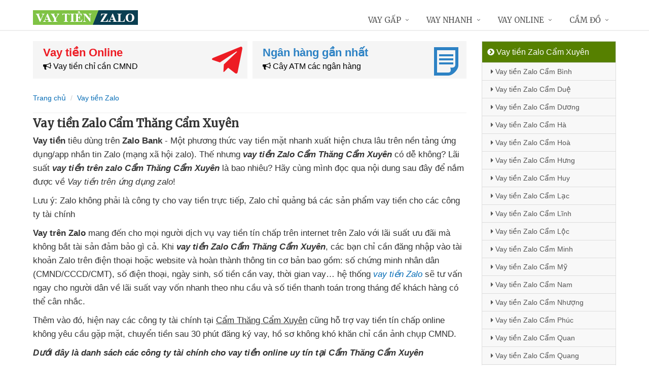

--- FILE ---
content_type: text/html; charset=UTF-8
request_url: https://vaytienzalo.com/vay-tien-zalo-cam-thang-cam-xuyen.html
body_size: 13334
content:
<!DOCTYPE html>
<html lang="vi"><head>
	<meta name="robots" content="index,follow" /> 
    <meta charset="utf-8">
	<title>Vay tiền Zalo Cẩm Thăng Cẩm Xuyên</title>
	<meta http-equiv="X-UA-Compatible" content="IE=edge"/>
	<!--<link rel="amphtml" href="https://vaytienzalo.com/vay-tien-zalo-cam-thang-cam-xuyen.html/amp" />-->
	<link rel="canonical" href="https://vaytienzalo.com/vay-tien-zalo-cam-thang-cam-xuyen.html"/>
		<meta name="viewport" content="width=device-width, initial-scale=1.0">
	<meta http-equiv="x-dns-prefetch-control" content="on">	
	 <link rel="preconnect dns-prefetch" href="https://www.google-analytics.com" />
    <link rel="preconnect dns-prefetch" href="https://www.googletagmanager.com"/>
    <link rel="preconnect dns-prefetch" href="https://ajax.googleapis.com"/>
    <link rel="preconnect dns-prefetch" href="https://cdnjs.cloudflare.com"/>
    <link rel="preconnect dns-prefetch" href="https://images.dmca.com"/>
    <link rel="preconnect dns-prefetch" href="https://fonts.googleapis.com"/>

		
		
	<meta name="apple-mobile-web-app-capable" content="yes"/>
	<meta name="apple-mobile-web-app-title" content="Vay tiền Zalo Bank"/>
	<meta content="Vay tiền Zalo Bank" property="og:site_name"/>
	<meta property="og:locale" content="vi_VN" />
	<meta property="og:type" content="article"/>
    <meta property="og:url" content="https://vaytienzalo.com/vay-tien-zalo-cam-thang-cam-xuyen.html"/>   
	<meta property="og:title" content="Vay tiền Zalo Cẩm Thăng Cẩm Xuyên" /> 
		<meta property="og:image" content="https://vaytienzalo.com/images/macdinh.jpg" />
		<meta content="vi-VN" itemprop="inLanguage"/>
	<meta name="twitter:card" content="summary">
	<meta name="twitter:url" content="https://vaytienzalo.com/vay-tien-zalo-cam-thang-cam-xuyen.html">
	<meta name="twitter:title" content="Vay tiền Zalo Cẩm Thăng Cẩm Xuyên">
		<meta name="twitter:image" content="https://vaytienzalo.com/images/macdinh.jpg" />
	<meta name="twitter:site" content="Vay tiền Zalo Cẩm Thăng Cẩm Xuyên">
	<meta name="twitter:creator" content="Vay tiền Zalo Cẩm Thăng Cẩm Xuyên">
	<meta name="theme-color" content="#fff">

	<link rel="shortcut icon" href="https://vaytienzalo.com/upload/hinhanh/logo261n.ico" type="image/x-icon">  

	<link rel="stylesheet" href="https://vaytienzalo.com/css/bootstrap.min.css" type="text/css">
    <link rel="stylesheet" href="https://vaytienzalo.com/css/styles.css" type="text/css">
    <link rel="stylesheet" href="https://vaytienzalo.com/css/header-defaults.css" type="text/css">
            <link rel="stylesheet" href="https://vaytienzalo.com/css/custom.css" type="text/css">
    <link rel="stylesheet" href="https://vaytienzalo.com/css/tvn-pc-min.css" type="text/css">
	<link rel="stylesheet" href="https://vaytienzalo.com/css/cssmois.css" type="text/css">
	<link rel="stylesheet" href="https://vaytienzalo.com/css/responsives.css" type="text/css">
	<script type="text/javascript" src="https://ajax.googleapis.com/ajax/libs/jquery/3.5.1/jquery.min.js"></script>
	<style>.news-v3 h2 a,.news-v3 h2 a:link,.news-v3 h2 a:visited {color:#444;} a { color: #076DB6;} .btn-u {background:#2c8d0e; width:100%;} span.label-u,span.badge-u,.list-group-item.active>.badge.badge-u { background: #444;} .page a:hover{background:#076DB6;} .page a.active{background:#008000;} .page a{border:1px solid #076DB6;color:#076DB6;} .footer a{color:#eee;} .jas-sale-pop {background:url("images/notify.svg") no-repeat #fff center left;} .jsale{padding-left:40px;} span.textview{display:none;} span.textviews{display:none;} span.textviewx{color:red;}</style>
	<style>
</style>



<script async src="https://www.googletagmanager.com/gtag/js?id=UA-156201590-1"></script>
<script>
  window.dataLayer = window.dataLayer || [];
  function gtag(){dataLayer.push(arguments);}
  gtag('js', new Date());

  gtag('config', 'UA-156201590-1');
</script>
<meta name='dmca-site-verification' content='bEpsRFV2VWRsYkV6TkNGTWcrSkpvQT090' /></head><body><div class="wrapper "><div class="container content antab">	<div class="row">	<div class="col-md-9">		<section class="slide-cam">
	<div class="row5">
						
 
<div class="col-md-6 col-sm-12 plr5">
	 <div class="btn-create">
		<a  title="Vay tiền Online" rel="nofollow" href="https://vaytienzalo.com/vay-tien-online.html" class="btn-create-hs">
			<span class="txt-head">Vay tiền Online</span>
			<span class="txt-des"><i class="fa fa-bullhorn" aria-hidden="true"></i> Vay tiền chỉ cần CMND</span>
			<i class="icon-sprite-hs icon-ths"></i>
		</a>
	</div>
</div>
 
<div class="col-md-6 col-sm-12 plr5">
	 <div class="btn-create btn-create-hsm">
		<a  title="Ngân hàng gần nhất" rel="nofollow" href="https://vaytienzalo.com/chi-nhanh-ngan-hang/" class="btn-create-hs">
			<span class="txt-head">Ngân hàng gần nhất</span>
			<span class="txt-des"><i class="fa fa-bullhorn" aria-hidden="true"></i> Cây ATM các ngân hàng</span>
			<i class="icon-sprite-hs icon-hsm"></i>
		</a>
	</div>
</div>
<div class="clearfix"></div>
</div>	
</section><div class="breadcrumbs no-padding">
	<div class="container  no-padding">
		<ul class="pull-left breadcrumb">
			<li><a title="Vay tiền Zalo Bank" href="https://vaytienzalo.com/"><span>Trang chủ</span></a></li>
			<li><a title="Vay tiền Zalo" href="https://vaytienzalo.com/vay-tien-zalo/"><span>Vay tiền Zalo</span></a></li>
		</ul>
	</div>
</div>
<div class="noidungchitiet">
<h1 class="title">Vay tiền Zalo Cẩm Thăng Cẩm Xuyên</h1>
<section>
<p class="tag"><i class="fa fa-tags"></i> <i>Phường/Xã vay nhiều:</i>
	<i><a title="Vay tiền Zalo Cẩm Bình Cẩm Xuyên" href="https://vaytienzalo.com/vay-tien-zalo-cam-binh-cam-xuyen.html">Cẩm Bình</a></i>, 
	<i><a title="Vay tiền Zalo Cẩm Duệ Cẩm Xuyên" href="https://vaytienzalo.com/vay-tien-zalo-cam-due-cam-xuyen.html">Cẩm Duệ</a></i>, 
	<i><a title="Vay tiền Zalo Cẩm Dương Cẩm Xuyên" href="https://vaytienzalo.com/vay-tien-zalo-cam-duong-cam-xuyen.html">Cẩm Dương</a></i>, 
	<i><a title="Vay tiền Zalo Cẩm Hà Cẩm Xuyên" href="https://vaytienzalo.com/vay-tien-zalo-cam-ha-cam-xuyen.html">Cẩm Hà</a></i>, 
	<i><a title="Vay tiền Zalo Cẩm Hoà Cẩm Xuyên" href="https://vaytienzalo.com/vay-tien-zalo-cam-hoa-cam-xuyen.html">Cẩm Hoà</a></i>, 
	<i><a title="Vay tiền Zalo Cẩm Hưng Cẩm Xuyên" href="https://vaytienzalo.com/vay-tien-zalo-cam-hung-cam-xuyen.html">Cẩm Hưng</a></i>, 
	<i><a title="Vay tiền Zalo Cẩm Huy Cẩm Xuyên" href="https://vaytienzalo.com/vay-tien-zalo-cam-huy-cam-xuyen.html">Cẩm Huy</a></i>, 
	<i><a title="Vay tiền Zalo Cẩm Lạc Cẩm Xuyên" href="https://vaytienzalo.com/vay-tien-zalo-cam-lac-cam-xuyen.html">Cẩm Lạc</a></i>, 
	<i><a title="Vay tiền Zalo Cẩm Lĩnh Cẩm Xuyên" href="https://vaytienzalo.com/vay-tien-zalo-cam-linh-cam-xuyen.html">Cẩm Lĩnh</a></i>, 
	<i><a title="Vay tiền Zalo Cẩm Lộc Cẩm Xuyên" href="https://vaytienzalo.com/vay-tien-zalo-cam-loc-cam-xuyen.html">Cẩm Lộc</a></i>, 
	<i><a title="Vay tiền Zalo Cẩm Minh Cẩm Xuyên" href="https://vaytienzalo.com/vay-tien-zalo-cam-minh-cam-xuyen.html">Cẩm Minh</a></i>, 
	<i><a title="Vay tiền Zalo Cẩm Mỹ Cẩm Xuyên" href="https://vaytienzalo.com/vay-tien-zalo-cam-my-cam-xuyen.html">Cẩm Mỹ</a></i>, 
	<i><a title="Vay tiền Zalo Cẩm Nam Cẩm Xuyên" href="https://vaytienzalo.com/vay-tien-zalo-cam-nam-cam-xuyen.html">Cẩm Nam</a></i>, 
	<i><a title="Vay tiền Zalo Cẩm Nhượng Cẩm Xuyên" href="https://vaytienzalo.com/vay-tien-zalo-cam-nhuong-cam-xuyen.html">Cẩm Nhượng</a></i>, 
	<i><a title="Vay tiền Zalo Cẩm Phúc Cẩm Xuyên" href="https://vaytienzalo.com/vay-tien-zalo-cam-phuc-cam-xuyen.html">Cẩm Phúc</a></i>, 
	<i><a title="Vay tiền Zalo Cẩm Quan Cẩm Xuyên" href="https://vaytienzalo.com/vay-tien-zalo-cam-quan-cam-xuyen.html">Cẩm Quan</a></i>, 
	<i><a title="Vay tiền Zalo Cẩm Quang Cẩm Xuyên" href="https://vaytienzalo.com/vay-tien-zalo-cam-quang-cam-xuyen.html">Cẩm Quang</a></i>, 
	<i><a title="Vay tiền Zalo Cẩm Sơn Cẩm Xuyên" href="https://vaytienzalo.com/vay-tien-zalo-cam-son-cam-xuyen.html">Cẩm Sơn</a></i>, 
	<i><a title="Vay tiền Zalo Cẩm thạch Cẩm Xuyên" href="https://vaytienzalo.com/vay-tien-zalo-cam-thach-cam-xuyen.html">Cẩm thạch</a></i>, 
	<i><a title="Vay tiền Zalo Cẩm Thăng Cẩm Xuyên" href="https://vaytienzalo.com/vay-tien-zalo-cam-thang-cam-xuyen.html">Cẩm Thăng</a></i>, 
	<i><a title="Vay tiền Zalo Cẩm Thành Cẩm Xuyên" href="https://vaytienzalo.com/vay-tien-zalo-cam-thanh-cam-xuyen.html">Cẩm Thành</a></i>, 
	<i><a title="Vay tiền Zalo Cẩm Thịnh Cẩm Xuyên" href="https://vaytienzalo.com/vay-tien-zalo-cam-thinh-cam-xuyen.html">Cẩm Thịnh</a></i>, 
	<i><a title="Vay tiền Zalo Cẩm Trung Cẩm Xuyên" href="https://vaytienzalo.com/vay-tien-zalo-cam-trung-cam-xuyen.html">Cẩm Trung</a></i>, 
	<i><a title="Vay tiền Zalo Cẩm Vịnh Cẩm Xuyên" href="https://vaytienzalo.com/vay-tien-zalo-cam-vinh-cam-xuyen.html">Cẩm Vịnh</a></i>, 
	<i><a title="Vay tiền Zalo Cẩm Yên Cẩm Xuyên" href="https://vaytienzalo.com/vay-tien-zalo-cam-yen-cam-xuyen.html">Cẩm Yên</a></i>, 
	<i><a title="Vay tiền Zalo Thiên Cầm Cẩm Xuyên" href="https://vaytienzalo.com/vay-tien-zalo-thien-cam-cam-xuyen.html">Thiên Cầm</a></i>, 
</p>


<article class="noidung">
<p><strong>Vay tiền</strong> tiêu dùng trên <strong>Zalo Bank</strong> - Một  phương thức vay tiền mặt nhanh xuất hiện chưa lâu trên nền tảng ứng dụng/app nhắn tin Zalo (mạng xã hội zalo).  Thế nhưng <em><strong>vay tiền Zalo Cẩm Thăng Cẩm Xuyên</strong></em> có dễ không? Lãi suất <em><strong>vay tiền trên zalo Cẩm Thăng Cẩm Xuyên </strong></em>là bao nhiêu? Hãy cùng mình  đọc qua  nội dung sau đây để  nắm được về <em>Vay tiền trên ứng dụng zalo</em>!</p>
<p>Lưu ý: Zalo không phải là công ty cho vay tiền trực tiếp, Zalo chỉ quảng bá các sản phẩm vay tiền cho các công ty tài chính</p>
<p><span><strong>Vay trên Zalo</strong> mang đến cho  mọi người dịch vụ vay tiền tín chấp  trên internet trên Zalo với lãi suất ưu đãi mà  không bắt tài sản đảm bảo gì cả. Khi <em><strong>vay tiền Zalo Cẩm Thăng Cẩm Xuyên</strong></em>, các bạn<span> chỉ cần đăng nhập vào tài khoản Zalo trên điện thoại hoặc website và  hoàn thành thông tin cơ bản bao gồm: số chứng minh nhân dân (CMND/CCCD/CMT), số điện thoại, ngày sinh, số tiền cần vay, thời gian vay… hệ thống <em><a title="Vay tiền Zalo" href="https://vaytienzalo.com/" target="_blank">vay tiền Zalo</a> </em>sẽ tư vấn ngay cho  người dân về lãi suất  vay vốn nhanh theo nhu cầu và số tiền thanh toán  trong tháng để khách hàng có thể cân nhắc.</span></span></p>
<p> Thêm vào đó, hiện nay các công ty tài chính tại <span style="text-decoration: underline;">Cẩm Thăng Cẩm Xuyên</span> cũng hỗ trợ vay tiền tín chấp online  không yêu cầu gặp mặt,  chuyển tiền sau 30 phút đăng ký vay,  hồ sơ  không khó khăn chỉ cần ảnh chụp CMND.</p>
<p><em><strong> Dưới đây là danh sách các công ty tài chính cho vay tiền online uy tín tại Cẩm Thăng Cẩm Xuyên</strong></em></p>
<p><p><em><span style="background-color: #ffff00; padding: 3px;">Đăng ký nhiều nơi để tỷ lệ xét duyệt cao</span><br /></em></p>
	<div class="drs">
		<div class="itrs">
		<div class="row">
			<div class="col-sm-2 col1"><a rel="nofollow noopener" class="dkts" title="Đăng ký Dong247" href="http://hitleap.novaclick.net/click.php?id=368&utm_content=%2Fvay-tien-zalo-cam-thang-cam-xuyen.html&nguon=vaytienzalo.com&mobi=0" target="_blank"><img class="img-responsive" src="https://vaytienzalo.com/images/dong247.png" alt="Dong247" /></a>
				<div class="ttac"><i class="fa fa-mail-forward"></i> <i>Dong247</i></div>
				<img src="https://vaytienzalo.com/images/5_stars.png" alt="Đánh giá vay tiền" />
			</div>
			<div class="col-sm-8 col2">
				<div class="hanmuc"><span><i class="fa fa-bullhorn"></i> 1 triệu -> 10 triệu</span></div>
				<div class="titlevay"><span><i class="fa fa-check"></i> Chỉ cần ảnh chụp CCCD</span></div>				<div><span><i class="fa fa-star"></i> <strong>Ưu điểm:</strong> Tự động tìm đơn vị vay phù hợp với nhu cầu</span></div>								<div><span><i class="fa fa-map-marker"></i> Hỗ trợ cho vay: Toàn quốc</span></div>			</div>
			<div class="col-sm-2 lnks"><a rel="nofollow noopener" class="dktss" title="Đăng ký Dong247" href="http://hitleap.novaclick.net/click.php?id=368&utm_content=%2Fvay-tien-zalo-cam-thang-cam-xuyen.html&nguon=vaytienzalo.com&mobi=0" target="_blank"><em class="fa fa-external-link"> </em> Đăng ký vay</a></div>
		</div>
	</div>
		<div class="itrs global">
		<div class="row">
			<div class="col-sm-2 col1"><a rel="nofollow noopener" class="dkts" title="Đăng ký VayVND" href="http://hitleap.novaclick.net/click.php?id=269&utm_content=%2Fvay-tien-zalo-cam-thang-cam-xuyen.html&nguon=vaytienzalo.com&mobi=0" target="_blank"><img class="img-responsive" src="https://vaytienzalo.com/images/vayvnd.png" alt="VayVND" /></a>
				<div class="ttac"><i class="fa fa-mail-forward"></i> <i>VayVND</i></div>
				<img src="https://vaytienzalo.com/images/45_stars.png" alt="Đánh giá vay tiền" />
			</div>
			<div class="col-sm-8 col2">
				<div class="hanmuc"><span><i class="fa fa-bullhorn"></i> 1 triệu -> 5 triệu</span></div>
				<div class="titlevay"><span><i class="fa fa-check"></i> Chỉ cần ảnh chụp CCCD</span></div>				<div><span><i class="fa fa-star"></i> <strong>Ưu điểm:</strong> Xét duyệt online, không cần gặp mặt</span></div>								<div><span><i class="fa fa-map-marker"></i> Hỗ trợ cho vay: Toàn quốc</span></div>			</div>
			<div class="col-sm-2 lnks"><a rel="nofollow noopener" class="dktss" title="Đăng ký VayVND" href="http://hitleap.novaclick.net/click.php?id=269&utm_content=%2Fvay-tien-zalo-cam-thang-cam-xuyen.html&nguon=vaytienzalo.com&mobi=0" target="_blank"><em class="fa fa-external-link"> </em> Đăng ký vay</a></div>
		</div>
	</div>
		</div>
	<p><em><strong>Điều kiện để vay tiền online bằng CMND/CCCD</strong></em></p>
	<p><img class="responsive" title="Điều kiện vay tiền bằng CMND" src="https://vaytienzalo.com/upload/hinhanh/huong-dan-vay-tien-cmnd.jpg" alt="Điều kiện vay tiền bằng CMND"  /></p></p>
<p><strong>Ưu điểm của vay tiền Zalo Cẩm Thăng Cẩm Xuyên</strong><br /> Cho đến giờ, khi vay tiền ứng dụng/app Zalo bank  khách vay sẽ được lựa chọn những gói vay vượt trội hơn rất nhiều so với các công ty tài chính áp dụng vay vốn tiêu dùng trên thị trường Cẩm Thăng Cẩm Xuyên như là FE Credit, Home credit, Shinhan Bank hay Mirae asset.  người vay sẽ được kết nối trực tiếp với ngân hàng uy tín chuyên cho vay tiền mặt tín chấp tại <em><span style="text-decoration: underline;">Cẩm Thăng Cẩm Xuyên</span></em> hiện nay. Có thể kể đến những ưu điểm vượt trội của vay tiền qua nền tảng mạng xã hội Zalo như sau:<br />+ khách hàng có thể vay mượn được  món tiền vay lên đến 500 triệu đồng trong thời gian tối đa đến 5 năm.<br />+  chức năng trả góp  trực tuyến linh hoạt, số tiền trả bao gồm gốc và lãi suất theo quy định từ ngân hàng và luôn thấp hơn các hình thức vay tiền nóng, tín dụng đen hay cầm đồ bên ngoài.<br />+  không phải thế chấp tài sản mà chỉ cần chứng minh được nguồn thu nhập ổn định hàng tháng là có thể vay được tiền ngay.</p>
<p><strong>Điều kiện vay tiền Zalo?</strong><br />Để vay được tiền Zalo Bank,  các bạn phải đảm bảo những điều kiện sau:<br />+  mọi người nằm trong độ tuổi từ 22 và không quá 60 nam và 55 nữ, vẫn đang làm việc ổn định.<br />+  người dân đang đi làm công ty, có lương chuyển khoản<br />+ Không có nợ chú ý hay nợ xấu ngân hàng hoặc không có giao dịch mua hàng trả góp điện máy ở các trung tâm lớn trên 10 ngày.</p>
<p><strong>Lãi suất vay tiền Zalo Cẩm Thăng Cẩm Xuyên?</strong><br /><span>Thực ra, cách tính lãi suất này được áp dụng trên dư nợ giảm dần. Và đó là cách tính chuẩn nhất các tổ chức tài chính áp dụng cho vay vốn không thế chấp đều thực hiện cả. <span> tổng tiền góp hàng tháng sẽ được giữa nguyên và trong đó thì tiền gốc hàng tháng sẽ được tăng dần đều và phần tiền lãi thì ngược lại. Lãi suất vay tiền ngân hàng Zalo thường rơi vào 8 - 10%/năm<br /></span></span>Tuy nhiên, để có thể vay được lãi suất tốt như Zalo bank thì bạn cần phải kiểm tra xem điều kiện mình có thực sự thoả không nhé. Cựu thể như sau:<br />+ Chức vụ là nhân viên văn phòng, các ngành nghề từ lao động phổ thông, tài xế hay nhân viên kỹ thuật làm trực tiếp trong nhà máy, vận hành không qua máy vi tính. Shinhan bank hay zalo bank đều từ chối cho vay tiền mặt.<br />+ Lương 5 triệu phải là chuyển khoản đã được khấu trừ bảo hiểm y tế. Không áp dụng lương thực lãnh bằng tiền mặt nha.<br />+ Quy trình thẩm định khá là kỹ. Có nghĩa bạn cũng phải hoàn tất hồ sơ và sẽ có nhân viên đến nhận, ký vào đơn cấp vay và tiến hành thẩm định hồ sơ.<br />Nhìn chung,  rất nhiều người đã có kinh nghiệm vay tiền mặt ở các ngân hàng và  hiểu được về  quy trình vay tiền thì hình thức Vay tiền Zalo <strong>Cẩm Thăng Cẩm Xuyên</strong> cũng chẳng có gì đáng ngạc nhiên cả.  Vậy nhưng, với những người mới tò mò thì thường dễ bị hiểu lầm là chỉ việc điền vài thông tin và đợi tiền về với lãi suất hấp dẫn. Các bạn nhớ kỹ nhé chỉ có vay tiền mặt  qua mạng từ các công ty tài chính mới duyệt nhanh sau 30 phút thôi, ngân hàng thường phải thẩm định từ 5 đến 7 ngày làm việc lận đó! Danh sách các công ty tài chính đã được mình tổng hợp ở phía trên nhé.</p><div class="clear"></div>
<div class="clear"></div>
<p><em>Bạn muốn vay tiền? - Vui lòng click xem <a title="Hướng dẫn Vay tiền" rel="nofollow" href="https://vaytienzalo.com/huong-dan-vay-tien.html">Hướng dẫn vay tiền</a></em></p></article>
<form method="post" action="" name="modacajoomForm1" id="modacajoomForm1">
<textarea maxlength="1000" required="required" aria-required="true" name="tieude" placeholder="Content..." id="txtEditor"></textarea>
<div class="clear"></div>
<input maxlength="15" class="large-4 margin-right-5" required="required" aria-required="true" name="phone" type="text" value="" size="30" aria-required="true" placeholder="Phone" oninput="this.value = this.value.replace(/[^0-9.]/g, '').replace(/(\..*)\./g, '$1');">
<input maxlength="50" class="large-4 margin-right-5" required="required" aria-required="true" id="author" name="hoten" type="text" value="" size="30" aria-required="true" placeholder="Name">
<input name="submit" type="submit" id="submit" class="submit" value="Submit">
<input type="hidden" value="2" name="hdnSubmit" id="hdnSubmit"/>
<input type="hidden" name="phanloai" id="phanloai" value="0" />
<input type="hidden" name="idxacdinh" id="idxacdinh" value="0" />
<input type="hidden" value="/vay-tien-zalo-cam-thang-cam-xuyen.html" name="congdungta" id="congdungta"/>
</form>
 
	<div class="infocomment">
		<div class="woocommerce-product-rating">
				<div>
		<div class="comment_ask">
		<i class="iconcom-user">N</i><strong><span>Ngọc Ngân</span></strong>
		<div class="infocom_ask">Tôi vừa đăng ký xong thì 15 phút sau nhận được tiền chuyển khoản luôn, quá tiện lợi </div>
		<div class="relate_infocom" data-cl="0"><span class="reply">Reply </span><b class="dot">●</b> <span class="numlike"> <i class="iconcom-like"></i> <span class="like"> Like</span> </span></div>
		</div>
		<div class="comment_reply"><i class="arrow_box"></i><div class="comment_ask"><div class="avt-qtv"><i class="iconcom-avactv"></i></div><strong>Nguyễn Trí Hiếu</strong><b class="qtv">Admin</b>
		<div class="infocom_ask">
		<div class="conticon">
		<div class="cmtcontent"><p>Thường thì các công ty giải ngân chuyển khoản siêu tốc ngay lập tức vào tài khoản ATM ngân hàng, chậm nhất là 24h nhưng vẫn có tiền ngay trong ngày</p></div>
		</div></div><div class="clr">
		</div></div>
		</div>
		</div>
				<div>
		<div class="comment_ask">
		<i class="iconcom-user">T</i><strong><span>Thanh Hải</span></strong>
		<div class="infocom_ask">Xét duyệt khoản vay khá nhanh, ngày Chủ Nhật mà vẫn được giải ngân </div>
		<div class="relate_infocom" data-cl="0"><span class="reply">Reply </span><b class="dot">●</b> <span class="numlike"> <i class="iconcom-like"></i> <span class="like"> Like</span> </span></div>
		</div>
		<div class="comment_reply"><i class="arrow_box"></i><div class="comment_ask"><div class="avt-qtv"><i class="iconcom-avactv"></i></div><strong>Nguyễn Trí Hiếu</strong><b class="qtv">Admin</b>
		<div class="infocom_ask">
		<div class="conticon">
		<div class="cmtcontent"><p>Đúng rồi, phần lớn đều là các trang web cho vay tiền duyệt vay tự động 24/7, vì vậy vay tiền không phân biệt ngày đêm, vay tiền thứ 7, vay tiền ngày chủ nhật, vay tiền ngày lễ... cũng được giải ngân nhé!</p></div>
		</div></div><div class="clr">
		</div></div>
		</div>
		</div>
				<div>
		<div class="comment_ask">
		<i class="iconcom-user">V</i><strong><span>Vương Trần</span></strong>
		<div class="infocom_ask">Tuyệt vời! Vay tiền online mà không cần giấy tờ, sẽ giới thiệu cho bạn bè </div>
		<div class="relate_infocom" data-cl="0"><span class="reply">Reply </span><b class="dot">●</b> <span class="numlike"> <i class="iconcom-like"></i> <span class="like"> Like</span> </span></div>
		</div>
		<div class="comment_reply"><i class="arrow_box"></i><div class="comment_ask"><div class="avt-qtv"><i class="iconcom-avactv"></i></div><strong>Nguyễn Trí Hiếu</strong><b class="qtv">Admin</b>
		<div class="infocom_ask">
		<div class="conticon">
		<div class="cmtcontent"><p>Cảm ơn bạn, đăng ký vay tiền không cần giấy tờ gốc hay giấy tờ photo, quá trình vay 100% online không cần gặp mặt là có tiền liền 24/24. Giờ đây chắc hẳn các bạn đã biết vay tiền ở đâu uy tín an toàn nhất rồi.</p></div>
		</div></div><div class="clr">
		</div></div>
		</div>
		</div>
				<div>
		<div class="comment_ask">
		<i class="iconcom-user">M</i><strong><span>Mỹ Duyên</span></strong>
		<div class="infocom_ask">Trang web tổng hợp nhiều công ty cho vay uy tín, ngồi tại nhà đăng ký qua mạng là vay được, tôi rất hài lòng </div>
		<div class="relate_infocom" data-cl="0"><span class="reply">Reply </span><b class="dot">●</b> <span class="numlike"> <i class="iconcom-like"></i> <span class="like"> Like</span> </span></div>
		</div>
		<div class="comment_reply"><i class="arrow_box"></i><div class="comment_ask"><div class="avt-qtv"><i class="iconcom-avactv"></i></div><strong>Nguyễn Trí Hiếu</strong><b class="qtv">Admin</b>
		<div class="infocom_ask">
		<div class="conticon">
		<div class="cmtcontent"><p>Cảm ơn bạn đã chia sẻ, chúng tôi luôn cập nhật những công ty cho vay tốt nhất với lãi suất thấp hoặc không mất lãi suất để giúp mọi người vay tiền dễ dàng và vay tiền an toàn.</p></div>
		</div></div><div class="clr">
		</div></div>
		</div>
		</div>
				<div>
		<div class="comment_ask">
		<i class="iconcom-user">P</i><strong><span>Phương Linh</span></strong>
		<div class="infocom_ask">Mình đăng ký vay nhiều công ty cùng 1 lúc mà vẫn được giải ngân hết, rất thích! </div>
		<div class="relate_infocom" data-cl="0"><span class="reply">Reply </span><b class="dot">●</b> <span class="numlike"> <i class="iconcom-like"></i> <span class="like"> Like</span> </span></div>
		</div>
		<div class="comment_reply"><i class="arrow_box"></i><div class="comment_ask"><div class="avt-qtv"><i class="iconcom-avactv"></i></div><strong>Nguyễn Trí Hiếu</strong><b class="qtv">Admin</b>
		<div class="infocom_ask">
		<div class="conticon">
		<div class="cmtcontent"><p>Chính xác, nếu cần vay gấp số tiền lớn thì nên đăng ký vay nhiều công ty cùng lúc vẫn được giải ngân, các công ty tài chính hoạt động độc lập vì vậy có thể đăng ký vay nhiều nơi.</p></div>
		</div></div><div class="clr">
		</div></div>
		</div>
		</div>
				<div>
		<div class="comment_ask">
		<i class="iconcom-user">B</i><strong><span>Bảo Anh</span></strong>
		<div class="infocom_ask">Tôi bị nợ xấu CIC ngân hàng và thật bất ngờ là khi vay online vẫn được giải ngân, cảm ơn. </div>
		<div class="relate_infocom" data-cl="0"><span class="reply">Reply </span><b class="dot">●</b> <span class="numlike"> <i class="iconcom-like"></i> <span class="like"> Like</span> </span></div>
		</div>
		<div class="comment_reply"><i class="arrow_box"></i><div class="comment_ask"><div class="avt-qtv"><i class="iconcom-avactv"></i></div><strong>Nguyễn Trí Hiếu</strong><b class="qtv">Admin</b>
		<div class="infocom_ask">
		<div class="conticon">
		<div class="cmtcontent"><p>Đúng rồi, vì số tiền vay online không được nhiều nên ngay cả khi có nợ xấu vẫn vay được tiền. Vay tiền online không cần thế chấp bất kỳ giấy tờ nào cả.</p></div>
		</div></div><div class="clr">
		</div></div>
		</div>
		</div>
				<div>
		<div class="comment_ask">
		<i class="iconcom-user">H</i><strong><span>Huệ Phan</span></strong>
		<div class="infocom_ask">Vay tiền tư nhân tín chấp ở ngoài lãi suất khá cao, từ khi biết hình thức vay lãi suất 0 này tôi rất yên tâm. </div>
		<div class="relate_infocom" data-cl="0"><span class="reply">Reply </span><b class="dot">●</b> <span class="numlike"> <i class="iconcom-like"></i> <span class="like"> Like</span> </span></div>
		</div>
		<div class="comment_reply"><i class="arrow_box"></i><div class="comment_ask"><div class="avt-qtv"><i class="iconcom-avactv"></i></div><strong>Nguyễn Trí Hiếu</strong><b class="qtv">Admin</b>
		<div class="infocom_ask">
		<div class="conticon">
		<div class="cmtcontent"><p>Chuẩn, không nên vay nóng cá nhân ở ngoài vì lãi suất cao. Mô hình vay tiền ngang hàng p2p lãi suất thấp qua mạng đang có rất nhiều ưu điểm và được nhiều người tin tưởng hơn.</p></div>
		</div></div><div class="clr">
		</div></div>
		</div>
		</div>
				<div>
		<div class="comment_ask">
		<i class="iconcom-user">T</i><strong><span>Trọng Linh</span></strong>
		<div class="infocom_ask">Các app vay tiền thường hay bị gán mác lừa đảo nhưng từ khi biết hình thức vay tiền CMND này tôi thường xuyên vay hơn </div>
		<div class="relate_infocom" data-cl="0"><span class="reply">Reply </span><b class="dot">●</b> <span class="numlike"> <i class="iconcom-like"></i> <span class="like"> Like</span> </span></div>
		</div>
		<div class="comment_reply"><i class="arrow_box"></i><div class="comment_ask"><div class="avt-qtv"><i class="iconcom-avactv"></i></div><strong>Nguyễn Trí Hiếu</strong><b class="qtv">Admin</b>
		<div class="infocom_ask">
		<div class="conticon">
		<div class="cmtcontent"><p>Dạ, cần hạn chế tải app vay tiền trên điện thoại vì dễ bị lộ thông tin cá nhân. Đăng ký vay tiền online qua trình duyệt website là an toàn nhất nhé, danh sách địa chỉ các link vay tiền uy tín được chúng tôi liệt kê trong bài rồi.</p></div>
		</div></div><div class="clr">
		</div></div>
		</div>
		</div>
				<div>
		<div class="comment_ask">
		<i class="iconcom-user">K</i><strong><span>Kim Liên</span></strong>
		<div class="infocom_ask">Quá hay, tuy số tiền vay được không nhiều nhưng rất tiện lợi, lại được miễn phí lãi suất lần đầu </div>
		<div class="relate_infocom" data-cl="0"><span class="reply">Reply </span><b class="dot">●</b> <span class="numlike"> <i class="iconcom-like"></i> <span class="like"> Like</span> </span></div>
		</div>
		<div class="comment_reply"><i class="arrow_box"></i><div class="comment_ask"><div class="avt-qtv"><i class="iconcom-avactv"></i></div><strong>Nguyễn Trí Hiếu</strong><b class="qtv">Admin</b>
		<div class="infocom_ask">
		<div class="conticon">
		<div class="cmtcontent"><p>Hi, nếu bạn muốn vay số tiền lớn thì có thể đăng ký tại nhiều công ty tài chính cùng lúc vẫn đảm bảo được vay tiền miễn phí lãi suất nhé.</p></div>
		</div></div><div class="clr">
		</div></div>
		</div>
		</div>
				<div>
		<div class="comment_ask">
		<i class="iconcom-user">Q</i><strong><span>Quốc Thái</span></strong>
		<div class="infocom_ask">Trước đây tôi thường vay trả góp ngày cá nhân lãi suất cao và phải thế chấp giấy tờ photo, từ khi biết cách vay online tiện lợi này đã giúp tôi rất nhiều. </div>
		<div class="relate_infocom" data-cl="0"><span class="reply">Reply </span><b class="dot">●</b> <span class="numlike"> <i class="iconcom-like"></i> <span class="like"> Like</span> </span></div>
		</div>
		<div class="comment_reply"><i class="arrow_box"></i><div class="comment_ask"><div class="avt-qtv"><i class="iconcom-avactv"></i></div><strong>Nguyễn Trí Hiếu</strong><b class="qtv">Admin</b>
		<div class="infocom_ask">
		<div class="conticon">
		<div class="cmtcontent"><p>Cảm ơn chia sẻ của bạn, hiện nay vay online dễ dàng hơn nhiều so với ngày xưa rồi. vay lãi suất 0% lần đầu, nếu thấy hay thì giới thiệu cho bạn bè biết nhé!</p></div>
		</div></div><div class="clr">
		</div></div>
		</div>
		</div>
				</div>
	</div>
	</div>
</section>

<div class="tag">
Tag:
</div>
<script type="application/ld+json">
            {
            "@context": "http://schema.org",
            "@type": "BreadcrumbList",
            "itemListElement": [
                {
                    "@type": "ListItem",
                    "position": 1,
                    "item": {
                    "@id": "https://vaytienzalo.com/",
                    "name": "Vay tiền Zalo Bank"
                }},
                {
                    "@type": "ListItem",
                    "position": 2,
                    "item": {
                    "@id": "https://vaytienzalo.com/vay-tien-zalo/",
                    "name": "Vay tiền Zalo"
                }}
        
            ]}
</script>	</div>		<div class="col-md-3 menu-left">

	<ul class="list-group sidebar-nav-v1">
		<li class="list-group-item active">
			<span><i class="fa fa-chevron-circle-right" aria-hidden="true"></i> Vay tiền Zalo Cẩm Xuyên</span>
			<ul class="collapse in">
							<li>
					<a title="Vay tiền Zalo Cẩm Bình Cẩm Xuyên" href="https://vaytienzalo.com/vay-tien-zalo-cam-binh-cam-xuyen.html"><i class="fa fa-caret-right" aria-hidden="true"></i> Vay tiền Zalo Cẩm Bình</a>
				</li>
							<li>
					<a title="Vay tiền Zalo Cẩm Duệ Cẩm Xuyên" href="https://vaytienzalo.com/vay-tien-zalo-cam-due-cam-xuyen.html"><i class="fa fa-caret-right" aria-hidden="true"></i> Vay tiền Zalo Cẩm Duệ</a>
				</li>
							<li>
					<a title="Vay tiền Zalo Cẩm Dương Cẩm Xuyên" href="https://vaytienzalo.com/vay-tien-zalo-cam-duong-cam-xuyen.html"><i class="fa fa-caret-right" aria-hidden="true"></i> Vay tiền Zalo Cẩm Dương</a>
				</li>
							<li>
					<a title="Vay tiền Zalo Cẩm Hà Cẩm Xuyên" href="https://vaytienzalo.com/vay-tien-zalo-cam-ha-cam-xuyen.html"><i class="fa fa-caret-right" aria-hidden="true"></i> Vay tiền Zalo Cẩm Hà</a>
				</li>
							<li>
					<a title="Vay tiền Zalo Cẩm Hoà Cẩm Xuyên" href="https://vaytienzalo.com/vay-tien-zalo-cam-hoa-cam-xuyen.html"><i class="fa fa-caret-right" aria-hidden="true"></i> Vay tiền Zalo Cẩm Hoà</a>
				</li>
							<li>
					<a title="Vay tiền Zalo Cẩm Hưng Cẩm Xuyên" href="https://vaytienzalo.com/vay-tien-zalo-cam-hung-cam-xuyen.html"><i class="fa fa-caret-right" aria-hidden="true"></i> Vay tiền Zalo Cẩm Hưng</a>
				</li>
							<li>
					<a title="Vay tiền Zalo Cẩm Huy Cẩm Xuyên" href="https://vaytienzalo.com/vay-tien-zalo-cam-huy-cam-xuyen.html"><i class="fa fa-caret-right" aria-hidden="true"></i> Vay tiền Zalo Cẩm Huy</a>
				</li>
							<li>
					<a title="Vay tiền Zalo Cẩm Lạc Cẩm Xuyên" href="https://vaytienzalo.com/vay-tien-zalo-cam-lac-cam-xuyen.html"><i class="fa fa-caret-right" aria-hidden="true"></i> Vay tiền Zalo Cẩm Lạc</a>
				</li>
							<li>
					<a title="Vay tiền Zalo Cẩm Lĩnh Cẩm Xuyên" href="https://vaytienzalo.com/vay-tien-zalo-cam-linh-cam-xuyen.html"><i class="fa fa-caret-right" aria-hidden="true"></i> Vay tiền Zalo Cẩm Lĩnh</a>
				</li>
							<li>
					<a title="Vay tiền Zalo Cẩm Lộc Cẩm Xuyên" href="https://vaytienzalo.com/vay-tien-zalo-cam-loc-cam-xuyen.html"><i class="fa fa-caret-right" aria-hidden="true"></i> Vay tiền Zalo Cẩm Lộc</a>
				</li>
							<li>
					<a title="Vay tiền Zalo Cẩm Minh Cẩm Xuyên" href="https://vaytienzalo.com/vay-tien-zalo-cam-minh-cam-xuyen.html"><i class="fa fa-caret-right" aria-hidden="true"></i> Vay tiền Zalo Cẩm Minh</a>
				</li>
							<li>
					<a title="Vay tiền Zalo Cẩm Mỹ Cẩm Xuyên" href="https://vaytienzalo.com/vay-tien-zalo-cam-my-cam-xuyen.html"><i class="fa fa-caret-right" aria-hidden="true"></i> Vay tiền Zalo Cẩm Mỹ</a>
				</li>
							<li>
					<a title="Vay tiền Zalo Cẩm Nam Cẩm Xuyên" href="https://vaytienzalo.com/vay-tien-zalo-cam-nam-cam-xuyen.html"><i class="fa fa-caret-right" aria-hidden="true"></i> Vay tiền Zalo Cẩm Nam</a>
				</li>
							<li>
					<a title="Vay tiền Zalo Cẩm Nhượng Cẩm Xuyên" href="https://vaytienzalo.com/vay-tien-zalo-cam-nhuong-cam-xuyen.html"><i class="fa fa-caret-right" aria-hidden="true"></i> Vay tiền Zalo Cẩm Nhượng</a>
				</li>
							<li>
					<a title="Vay tiền Zalo Cẩm Phúc Cẩm Xuyên" href="https://vaytienzalo.com/vay-tien-zalo-cam-phuc-cam-xuyen.html"><i class="fa fa-caret-right" aria-hidden="true"></i> Vay tiền Zalo Cẩm Phúc</a>
				</li>
							<li>
					<a title="Vay tiền Zalo Cẩm Quan Cẩm Xuyên" href="https://vaytienzalo.com/vay-tien-zalo-cam-quan-cam-xuyen.html"><i class="fa fa-caret-right" aria-hidden="true"></i> Vay tiền Zalo Cẩm Quan</a>
				</li>
							<li>
					<a title="Vay tiền Zalo Cẩm Quang Cẩm Xuyên" href="https://vaytienzalo.com/vay-tien-zalo-cam-quang-cam-xuyen.html"><i class="fa fa-caret-right" aria-hidden="true"></i> Vay tiền Zalo Cẩm Quang</a>
				</li>
							<li>
					<a title="Vay tiền Zalo Cẩm Sơn Cẩm Xuyên" href="https://vaytienzalo.com/vay-tien-zalo-cam-son-cam-xuyen.html"><i class="fa fa-caret-right" aria-hidden="true"></i> Vay tiền Zalo Cẩm Sơn</a>
				</li>
							<li>
					<a title="Vay tiền Zalo Cẩm thạch Cẩm Xuyên" href="https://vaytienzalo.com/vay-tien-zalo-cam-thach-cam-xuyen.html"><i class="fa fa-caret-right" aria-hidden="true"></i> Vay tiền Zalo Cẩm thạch</a>
				</li>
							<li class="active">
					<a title="Vay tiền Zalo Cẩm Thăng Cẩm Xuyên" href="https://vaytienzalo.com/vay-tien-zalo-cam-thang-cam-xuyen.html"><i class="fa fa-caret-right" aria-hidden="true"></i> Vay tiền Zalo Cẩm Thăng</a>
				</li>
							<li>
					<a title="Vay tiền Zalo Cẩm Thành Cẩm Xuyên" href="https://vaytienzalo.com/vay-tien-zalo-cam-thanh-cam-xuyen.html"><i class="fa fa-caret-right" aria-hidden="true"></i> Vay tiền Zalo Cẩm Thành</a>
				</li>
							<li>
					<a title="Vay tiền Zalo Cẩm Thịnh Cẩm Xuyên" href="https://vaytienzalo.com/vay-tien-zalo-cam-thinh-cam-xuyen.html"><i class="fa fa-caret-right" aria-hidden="true"></i> Vay tiền Zalo Cẩm Thịnh</a>
				</li>
							<li>
					<a title="Vay tiền Zalo Cẩm Trung Cẩm Xuyên" href="https://vaytienzalo.com/vay-tien-zalo-cam-trung-cam-xuyen.html"><i class="fa fa-caret-right" aria-hidden="true"></i> Vay tiền Zalo Cẩm Trung</a>
				</li>
							<li>
					<a title="Vay tiền Zalo Cẩm Vịnh Cẩm Xuyên" href="https://vaytienzalo.com/vay-tien-zalo-cam-vinh-cam-xuyen.html"><i class="fa fa-caret-right" aria-hidden="true"></i> Vay tiền Zalo Cẩm Vịnh</a>
				</li>
							<li>
					<a title="Vay tiền Zalo Cẩm Yên Cẩm Xuyên" href="https://vaytienzalo.com/vay-tien-zalo-cam-yen-cam-xuyen.html"><i class="fa fa-caret-right" aria-hidden="true"></i> Vay tiền Zalo Cẩm Yên</a>
				</li>
							<li>
					<a title="Vay tiền Zalo Thiên Cầm Cẩm Xuyên" href="https://vaytienzalo.com/vay-tien-zalo-thien-cam-cam-xuyen.html"><i class="fa fa-caret-right" aria-hidden="true"></i> Vay tiền Zalo Thiên Cầm</a>
				</li>
						</ul>
		</li>
	</ul>




			
</div>
	</div></div><div class="header">
            <div class="container">
						                <a title="Vay tiền Zalo Bank" class="logo" href="https://vaytienzalo.com/">
                    <img  src="https://vaytienzalo.com/upload/hinhanh/logo931e.png" alt="Vay tiền Zalo Bank" />
                </a>
			                <button type="button" class="navbar-toggle" data-toggle="collapse" data-target=".navbar-responsive-collapse">
                    <span class="sr-only">Menu</span>
                    <span class="fa fa-bars"></span>
                </button>
            </div>
			            <div class="collapse navbar-collapse mega-menu navbar-responsive-collapse">
                <div class="container">
                    <ul class="nav navbar-nav">
                        <li class="hidden active"><a accesskey="h" title="Vay tiền Zalo Bank" href="https://vaytienzalo.com/">Trang chủ</a></li>
												
												<li class="dropdown mega-menu-fullwidth">
							<a rel="nofollow" title="Vay tiền gấp" href="vay-tien-gap.html"  >Vay gấp</a>													</li>
												<li class="dropdown mega-menu-fullwidth">
							<a rel="nofollow" title="Vay tiền nhanh" href="vay-tien-nhanh.html"  >Vay nhanh</a>													</li>
												<li class="dropdown mega-menu-fullwidth">
							<a rel="nofollow" title="Vay tiền Online" href="vay-tien-online.html"  >Vay online</a>													</li>
												<li class="dropdown mega-menu-fullwidth">
							<a rel="nofollow" title="Dịch vụ cầm đồ" href="dich-vu-cam-do.html"  >Cầm đồ</a>													</li>
									
						<!--<li class="last dropdown mega-menu-fullwidth">
                            <a accesskey="t" rel="nofollow" title="Tra cứu khoản vay khoản nợ" href="https://vaytienzalo.com/kiem-tra-khoan-vay.html" data-toggle="dropdown" class="dropdown-toggle" >Tra cứu</a>
                            <ul class="dropdown-menu">
                                <li>
                                    <div class="mega-menu-content disable-icons">
                                        <div class="container">
                                            <div class="row equal-height">
											<div class="col-md-3 equal-height-in no-padding-left">
													<ul class="list-unstyled equal-height-list">
														<li class="live1"><a href="https://vaytienzalo.com/kiem-tra-khoan-vay.html" title="Kiểm tra khoản nợ - khoản vay tiêu dùng">Kiểm tra khoản vay</a></li>
														<li class="live3"><a target="_blank" title="Bảng mã màu Online" href="https://vaytienzalo.com/tien-ich-bang-ma-mau.aspx">Bảng mã màu</a></li>
														<li class="live16"><a title="Lãi suất ngân hàng" href="https://vaytienzalo.com/lai-suat.html">Lãi suất ngân hàng</a></li>
														<li class="live17"><a href="https://vaytienzalo.com/find-uid/" title="Find UID Facebook">Find UID Facebook</a></li>
															<li class="live9"><a href="https://vaytienzalo.com/kiem-tra-khoan-vay-fe-credit.html" title="Kiểm tra khoản vay Fe Credit">Tra cứu Fe Credit</a></li>
															<li class="live10"><a href="https://vaytienzalo.com/kiem-tra-khoan-vay-hd-saison.html" title="Kiểm tra khoản vay HD SAISON">Tra cứu HD SAISON</a></li>
															<li class="live16"><a href="https://vaytienzalo.com/tinh-lai-vay/" title="Tính lãi suất vay ngân hàng mua nhà online">Tính lãi suất vay</a></li>
														<li class="live7"><a target="_blank" href="https://vaytienzalo.com/tien-ich-photoshop.aspx" title="Photoshop Online trực tuyến">Photoshop Online</a></li>
													</ul>
											</div>
											<div class="col-md-3 equal-height-in no-padding-left">
													<ul class="list-unstyled equal-height-list">
														<li class="live18"><a title="Mã Giảm Giá Lazada" rel="nofollow" href="https://vaytienzalo.com/ma-giam-gia/">Mã Giảm Giá Lazada</a></li>
														<li class="live19"><a title="Mã Giảm Giá Tiki" rel="nofollow" href="https://vaytienzalo.com/voucher-tiki/">Mã Giảm Giá Tiki</a></li>
														<li class="live20"><a title="Mã Giảm Giá Now" rel="nofollow" href="https://vaytienzalo.com/voucher-now/">Mã Giảm Giá Now</a></li>
														<li class="live21"><a title="Mã Giảm Giá Grab" rel="nofollow" href="https://vaytienzalo.com/voucher-grab/">Mã Giảm Giá Grab</a></li>
														<li class="live22"><a title="Mã Giảm Giá Sendo" rel="nofollow" href="https://vaytienzalo.com/voucher-sendo/">Mã Giảm Giá Sendo</a></li>
														<li class="live23"><a title="Mã Giảm Giá NguyenKim" rel="nofollow" href="https://vaytienzalo.com/voucher-nguyenkim/">Mã Giảm Giá NguyenKim</a></li>
														<li class="live24"><a title="Mã Giảm Giá Mytour" rel="nofollow" href="https://vaytienzalo.com/voucher-mytour/">Mã Giảm Giá Mytour</a></li>
														<li class="live6"><a href="https://vaytienzalo.com/cham-diem-tin-dung.html" title="Chấm điểm tín dụng">Chấm điểm tín dụng</a></li>
													</ul>
												</div>
														
													<div class="col-md-3 equal-height-in no-padding-left">
														<ul class="list-unstyled equal-height-list">
																														<li class="live1061"><a href="https://vaytienzalo.com/lai-suat-sacombank.html" title="Lãi suất ngân hàng Sacombank">Lãi suất Sacombank</a></li>
																															<li class="live1060"><a href="https://vaytienzalo.com/lai-suat-techcombank.html" title="Lãi suất ngân hàng Techcombank">Lãi suất Techcombank</a></li>
																															<li class="live1059"><a href="https://vaytienzalo.com/lai-suat-vietinbank.html" title="Lãi suất ngân hàng Vietinbank">Lãi suất Vietinbank</a></li>
																															<li class="live1058"><a href="https://vaytienzalo.com/lai-suat-agribank.html" title="Lãi suất ngân hàng Agribank">Lãi suất Agribank</a></li>
																															<li class="live1057"><a href="https://vaytienzalo.com/lai-suat-vietcombank.html" title="Lãi suất ngân hàng Vietcombank">Lãi suất Vietcombank</a></li>
																															<li class="live1056"><a href="https://vaytienzalo.com/lai-suat-vpbank.html" title="Lãi suất ngân hàng VPBank">Lãi suất VPBank</a></li>
																															<li class="live1055"><a href="https://vaytienzalo.com/lai-suat-bidv.html" title="Lãi suất ngân hàng BIDV">Lãi suất BIDV</a></li>
																															<li class="live1053"><a href="https://vaytienzalo.com/lai-suat-acb.html" title="Lãi suất ngân hàng ACB">Lãi suất ACB</a></li>
															</ul></div><div class="col-md-3 equal-height-in no-padding-left"><ul class="list-unstyled equal-height-list">																<li class="live1054"><a href="https://vaytienzalo.com/lai-suat-shb.html" title="Lãi suất ngân hàng SHB">Lãi suất SHB</a></li>
																															<li class="live1090"><a href="https://vaytienzalo.com/lai-suat-scb.html" title="Lãi suất ngân hàng SCB">Lãi suất SCB</a></li>
																															<li class="live1091"><a href="https://vaytienzalo.com/lai-suat-ngan-hang-bao-viet.html" title="Lãi suất ngân hàng Bảo Việt">Lãi suất Bảo Việt</a></li>
																															<li class="live1092"><a href="https://vaytienzalo.com/lai-suat-vietabank.html" title="Lãi suất ngân hàng VietABank">Lãi suất VietABank</a></li>
																															<li class="live1093"><a href="https://vaytienzalo.com/lai-suat-ncb.html" title="Lãi suất ngân hàng NCB">Lãi suất NCB</a></li>
																															<li class="live1094"><a href="https://vaytienzalo.com/lai-suat-ngan-hang-bac-a.html" title="Lãi suất ngân hàng Bac A Bank">Lãi suất Bac A Bank</a></li>
																															<li class="live1095"><a href="https://vaytienzalo.com/lai-suat-ngan-hang-nam-a.html" title="Lãi suất ngân hàng Nam A Bank">Lãi suất Nam Á</a></li>
																															<li class="live1096"><a href="https://vaytienzalo.com/lai-suat-abbank.html" title="Lãi suất ngân hàng ABBank">Lãi suất ABBank</a></li>
															</ul></div><div class="col-md-3 equal-height-in no-padding-left"><ul class="list-unstyled equal-height-list">																<li class="live1097"><a href="https://vaytienzalo.com/lai-suat-ngan-hang-kien-long.html" title="Lãi suất ngân hàng Kiên Long Bank">Lãi suất Kiên Long</a></li>
																															<li class="live1098"><a href="https://vaytienzalo.com/lai-suat-ngan-hang-dong-a.html" title="Lãi suất ngân hàng Đông Á">Lãi suất DongA</a></li>
																															<li class="live1099"><a href="https://vaytienzalo.com/lai-suat-ngan-hang-seabank.html" title="Lãi suất ngân hàng SeABank">Lãi suất SeABank</a></li>
																															<li class="live1100"><a href="https://vaytienzalo.com/lai-suat-vietbank.html" title="Lãi suất ngân hàng VietBank">Lãi suất VietBank</a></li>
																															<li class="live1101"><a href="https://vaytienzalo.com/lai-suat-ngan-hang-ban-viet.html" title="Lãi suất ngân hàng Bản Việt">Lãi suất Viet Capital</a></li>
																															<li class="live1102"><a href="https://vaytienzalo.com/lai-suat-pvcombank.html" title="Lãi suất ngân hàng PVcomBank">Lãi suất PVcomBank</a></li>
																															<li class="live1103"><a href="https://vaytienzalo.com/lai-suat-saigonbank.html" title="Lãi suất ngân hàng Saigonbank">Lãi suất Saigonbank</a></li>
																															<li class="live1104"><a href="https://vaytienzalo.com/lai-suat-eximbank.html" title="Lãi suất ngân hàng Eximbank">Lãi suất Eximbank</a></li>
																													</ul>
													</div>	
																							
                                            </div>
                                        </div>
                                    </div>
                                </li>
                            </ul>
                        </li>-->
				   </ul>
                </div>
		</div>
		</div><div class="col-md-12">
<div class="col-md-5 people_say_div no-padding-l tintuc">
<header class="block-title">
	<div class="title text-primary">
		<span class="text">Ý kiến khách hàng</span>
		<span class="line"></span>
		<span class="pull-right">
			<a rel="nofollow" id="people-say-pre" href="owl-demo-people-say"><i class="fa fa-caret-left">Pre</i></a>
			<a rel="nofollow" id="people-say-next" href="owl-demo-people-say" style="margin-right:5px;"><i class="fa fa-caret-right">Next</i></a>
		</span>
	</div>
</header>
<div class="people_say">
<div id="owl-demo-people-say" class="owl-carousel owl-theme">

<div class="item">
<div class="new-item">
<div class="no-padding-lr">
	<div class="people-say-content">
		<div class="people-img ykien1"></div>
		<div class="people-right">
			<p><b>Trang Nguyễn</b></p>
		</div>
		<p class="people-description">
			<span class="quoteopen"> </span>Các trang web cho vay tiền online sử dụng thân thiện, dễ hiểu.Tôi rất thích bởi vì thời gian giải ngân nhanh chóng tất cả đều thực hiện Online. Ngoài ra lãi suất rất tốt <span class="quoteclose"> </span>
		</p>												
	</div>
</div>
</div>
<div class="new-item">
<div class="no-padding-lr">
	<div class="people-say-content">
		<div class="people-img ykien2"></div>
		<div class="people-right">
			<p><b>Trần Nhật Nam - Tài xế</b></p>
		</div>
		<p class="people-description">
			<span class="quoteopen"> </span>Nhiều lần mua sắm không mang tiền mặt mình đều vay tiền nóng tại đây. Tiền vào thẻ ngay là mình lại tiếp tục mua sắm. Chỉ cần điện thoại có Internet là dùng được <span class="quoteclose"> </span>
		</p>												
	</div>
</div>
</div>
</div><div class="new-item"><div class="new-item">
<div class="no-padding-lr">
	<div class="people-say-content">
		<div class="people-img ykien3"></div>
		<div class="people-right">
			<p><b>Đoàn Hữu Cảnh</b></p>
		</div>
		<p class="people-description">
			<span class="quoteopen"> </span>Mình cần tiền gấp nên định cầm cố chiếc xe wave nhưng thật may đã có gói vay tiền bằng CMND online không cần gặp mặt nên rất tiện lợi, sẽ giới thiệu cho bạn bè biết <span class="quoteclose"> </span>
		</p>												
	</div>
</div>
</div>
<div class="new-item">
<div class="no-padding-lr">
	<div class="people-say-content">
		<div class="people-img ykien4"></div>
		<div class="people-right">
			<p><b>Cấn Văn Lực - Tạp hóa</b></p>
		</div>
		<p class="people-description">
			<span class="quoteopen"> </span>Tôi kinh doanh buôn bán nhỏ lẻ nhiều lúc cần vốn nhập hàng, nhờ biết đến website qua bạn bè giới thiệu tôi đã giải quyết được công việc của mình nhanh chóng <span class="quoteclose"> </span>
		</p>												
	</div>
</div>
</div>
</div><div class="new-item"><div class="new-item">
<div class="no-padding-lr">
	<div class="people-say-content">
		<div class="people-img ykien5"></div>
		<div class="people-right">
			<p><b>Mai Lan - Sinh viên</b></p>
		</div>
		<p class="people-description">
			<span class="quoteopen"> </span>Tôi biết đến thông qua quảng cáo trên facebook. Tôi là sinh viên nên cần đóng tiền nhà, sinh nhật bạn bè, mà đọc thấy thủ tục nhanh gọn nên tôi quyết định vay <span class="quoteclose"> </span>
		</p>												
	</div>
</div>
</div>
<div class="new-item">
<div class="no-padding-lr">
	<div class="people-say-content">
		<div class="people-img ykien6"></div>
		<div class="people-right">
			<p><b>Lâm Minh Chánh</b></p>
		</div>
		<p class="people-description">
			<span class="quoteopen"> </span>Mất 2 tuần các ngân hàng không ai cho vay. Trong khi cần có 2 triệu để giải quyết việc riêng, trong 1-2 ngày tôi trả được thôi. Cảm ơn đã giúp tôi kịp thời và nhanh chóng <span class="quoteclose"> </span>
		</p>												
	</div>
</div>
</div>
</div>

</div>
</div>
</div>

<div class="col-md-7 no-padding-l tintuc">
<header class="block-title">
<div class="title text-primary"><span class="text">Có thể bạn quan tâm?</span><span class="line"></span></div>
</header>
		
				<div class="second_div col-md-6 item no-padding-lr footer50">
					<div class="new-item">
						<div class="col-xs-4 col-md-4 home-blog-content-left">
							<div onclick="location.href='https://vaytienzalo.com/danh-sach-nhom-zalo.html';" class="new-img" style="background-image: url(https://vaytienzalo.com/upload/hinhanh/thumb/danh-sach-nhom-zalo7700.jpg);min-height: 68px;background-size: 100%;"></div>
						</div>
						<div class="col-xs-8 col-sm-8 no-padding-l no-padding-r home-blog-content-right">
							<div class="home-blog-content-right-div">
								<span class="new-name"><a href="https://vaytienzalo.com/danh-sach-nhom-zalo.html" title="Danh sách 1000+ nhóm Zalo công khai chất lượng">Danh sách 1000+ nhóm Zalo công khai chất lượng</a></span>
								<p class="new-info"><span><i class="fa fa-calendar"></i> 28/09 - <i class="fa fa-comments-o" aria-hidden="true"></i> 10</span></p>
							</div>
						</div>

					</div>
				</div>
	
				<div class="second_div col-md-6 item no-padding-lr footer50">
					<div class="new-item">
						<div class="col-xs-4 col-md-4 home-blog-content-left">
							<div onclick="location.href='https://vaytienzalo.com/vay-2-trieu-online.html';" class="new-img" style="background-image: url(https://vaytienzalo.com/upload/hinhanh/thumb/vay-2-trieu-online870h.jpg);min-height: 68px;background-size: 100%;"></div>
						</div>
						<div class="col-xs-8 col-sm-8 no-padding-l no-padding-r home-blog-content-right">
							<div class="home-blog-content-right-div">
								<span class="new-name"><a href="https://vaytienzalo.com/vay-2-trieu-online.html" title="Vay 2 triệu online không cần gặp mặt">Vay 2 triệu online không cần gặp mặt</a></span>
								<p class="new-info"><span><i class="fa fa-calendar"></i> 26/09 - <i class="fa fa-comments-o" aria-hidden="true"></i> 70</span></p>
							</div>
						</div>

					</div>
				</div>
<div class="clearfix"></div>	
				<div class="second_div col-md-6 item no-padding-lr footer50">
					<div class="new-item">
						<div class="col-xs-4 col-md-4 home-blog-content-left">
							<div onclick="location.href='https://vaytienzalo.com/vay-tien-khong-lai-suat.html';" class="new-img" style="background-image: url(https://vaytienzalo.com/upload/hinhanh/thumb/vay-tien-khong-lai-suat3927.jpg);min-height: 68px;background-size: 100%;"></div>
						</div>
						<div class="col-xs-8 col-sm-8 no-padding-l no-padding-r home-blog-content-right">
							<div class="home-blog-content-right-div">
								<span class="new-name"><a href="https://vaytienzalo.com/vay-tien-khong-lai-suat.html" title="Vay tiền Không Lãi Suất bằng CMND">Vay tiền Không Lãi Suất bằng CMND</a></span>
								<p class="new-info"><span><i class="fa fa-calendar"></i> 24/09 - <i class="fa fa-comments-o" aria-hidden="true"></i> 43</span></p>
							</div>
						</div>

					</div>
				</div>
	
				<div class="second_div col-md-6 item no-padding-lr footer50">
					<div class="new-item">
						<div class="col-xs-4 col-md-4 home-blog-content-left">
							<div onclick="location.href='https://vaytienzalo.com/hotline-eximbank.html';" class="new-img" style="background-image: url(https://vaytienzalo.com/upload/hinhanh/thumb/hotline-eximbank999k.jpg);min-height: 68px;background-size: 100%;"></div>
						</div>
						<div class="col-xs-8 col-sm-8 no-padding-l no-padding-r home-blog-content-right">
							<div class="home-blog-content-right-div">
								<span class="new-name"><a href="https://vaytienzalo.com/hotline-eximbank.html" title="Hotline Eximbank - Số tổng đài ngân hàng Eximbank mới nhất">Hotline Eximbank - Số tổng đài ngân hàng Eximbank mới nhất</a></span>
								<p class="new-info"><span><i class="fa fa-calendar"></i> 22/09 - <i class="fa fa-comments-o" aria-hidden="true"></i> 22</span></p>
							</div>
						</div>

					</div>
				</div>
<div class="clearfix"></div>	
				<div class="second_div col-md-6 item no-padding-lr footer50">
					<div class="new-item">
						<div class="col-xs-4 col-md-4 home-blog-content-left">
							<div onclick="location.href='https://vaytienzalo.com/lai-suat-vpbank.html';" class="new-img" style="background-image: url(https://vaytienzalo.com/upload/hinhanh/thumb/lai-suat-vpbank869k.jpg);min-height: 68px;background-size: 100%;"></div>
						</div>
						<div class="col-xs-8 col-sm-8 no-padding-l no-padding-r home-blog-content-right">
							<div class="home-blog-content-right-div">
								<span class="new-name"><a href="https://vaytienzalo.com/lai-suat-vpbank.html" title="Lãi suất ngân hàng VPBank mới nhất">Lãi suất ngân hàng VPBank mới nhất</a></span>
								<p class="new-info"><span><i class="fa fa-calendar"></i> 20/09 - <i class="fa fa-comments-o" aria-hidden="true"></i> 25</span></p>
							</div>
						</div>

					</div>
				</div>
	
				<div class="second_div col-md-6 item no-padding-lr footer50">
					<div class="new-item">
						<div class="col-xs-4 col-md-4 home-blog-content-left">
							<div onclick="location.href='https://vaytienzalo.com/vay-tien-hsbc.html';" class="new-img" style="background-image: url(https://vaytienzalo.com/upload/hinhanh/thumb/vay-tien-hsbc649c.jpg);min-height: 68px;background-size: 100%;"></div>
						</div>
						<div class="col-xs-8 col-sm-8 no-padding-l no-padding-r home-blog-content-right">
							<div class="home-blog-content-right-div">
								<span class="new-name"><a href="https://vaytienzalo.com/vay-tien-hsbc.html" title="Hướng dẫn vay tiền HSBC ">Hướng dẫn vay tiền HSBC </a></span>
								<p class="new-info"><span><i class="fa fa-calendar"></i> 18/09 - <i class="fa fa-comments-o" aria-hidden="true"></i> 28</span></p>
							</div>
						</div>

					</div>
				</div>
<div class="clearfix"></div><p><i class="fa fa-info-circle"></i> <i>Bạn muốn vay tiền? - Click xem <a title="Vay tiền Online" rel="nofollow" href="/vay-tien-online.html">Vay tiền Online</a></i></p>			</div>
			
</div>
<div class="clear"></div><div class="footer-v1">
				<div class="footer">
					<div class="container">
						<div class="row">
							<div class="col-md-4 md-margin-bottom-40">
								<div class="headline"><span>Vay tiền Zalo Bank</span></div>
								<p>Hệ thống hỗ trợ kiến thức - kinh nghiệm vay tiền nhanh, uy tín, an toàn từ các ngân hàng, các tổ chức tài chính ở Việt Nam.</p>								<p>Vaytienzalo.com không phải là ngân hàng, tổ chức tín dụng hay công ty cho vay!</p>								<div class="headline"><span>Contact Us</span></div>
								<address class="md-margin-bottom-40">
									<p>Email: <a href="/cdn-cgi/l/email-protection#2d44434b426d5b4c5459444843574c4142034e4240"><span class="__cf_email__" data-cfemail="e78e898188a791869e938e82899d868b88c984888a">[email&#160;protected]</span></a></p>
									<div class="share">
																																																																															</div>
								</address>
							</div>
							<div class="col-md-4 md-margin-bottom-40 footer50">
								<div class="posts">
									<div class="headline"><span>Category</span></div>
									<ul class="list-unstyled latest-list">
															
																			<li><i class="fa fa-angle-right"></i> <a rel="nofollow" title="Vay tiền Online" href="https://vaytienzalo.com/vay-tien-online.html">Vay tiền Online</a></li>										
																			<li><i class="fa fa-angle-right"></i> <a rel="nofollow" title="Vay tiền Không Lãi Suất" href="https://vaytienzalo.com/vay-tien-khong-lai-suat.html">Vay tiền Không Lãi Suất</a></li>										
																			<li><i class="fa fa-angle-right"></i> <a rel="nofollow" title="Kiểm tra nợ xấu" href="https://vaytienzalo.com/kiem-tra-khoan-vay.html">Kiểm tra nợ xấu</a></li>										
																			<li><i class="fa fa-angle-right"></i> <a rel="nofollow" title="Liên hệ Vay tiền Zalo Bank" href="https://vaytienzalo.com/lien-he.html">Liên hệ</a></li>
									</ul>
								</div>
							</div>
							<div class="col-md-4 md-margin-bottom-40 footer50">
							<div class="posts">
								<div class="headline"><span>Other link</span></div>
								<ul class="list-unstyled latest-list">
																									<li><i class="fa fa-angle-right"></i> <a rel="nofollow noopener" href="https://nguathai.vn/" title="Ngựa Thái Chính Hãng">Ngựa Thái Chính Hãng</a></li>
									<li><i class="fa fa-angle-right"></i> <a rel="nofollow noopener" target="_blank" href="https://microthuam.net/" title="Micro Thu Âm">Micro Thu Âm</a></li>
									<li><i class="fa fa-angle-right"></i> <a rel="nofollow noopener" target="_blank" href="https://olava.vn/" title="Vay tiền nhanh Olava">Vay tiền nhanh Olava</a></li>
									<li><i class="fa fa-angle-right"></i> <a rel="nofollow noopener" target="_blank" href="https://www.tracuuhoso.com/" title="Tra cứu hồ sơ">Tra cứu hồ sơ</a></li>									
																</ul>
								</div>
							</div>
						</div>
					</div>
				</div>
</div>
<div class="copyright">
<a target="_blank" rel="nofollow noopener" href="//www.dmca.com/Protection/Status.aspx?ID=e064d48d-26fd-41de-af72-8cd64983aa22" title="DMCA.com Protection" class="dmca-badge"> <img src ="https://vaytienzalo.com/images/dmca.png"  alt="DMCA.com Protection" /></a>  <script data-cfasync="false" src="/cdn-cgi/scripts/5c5dd728/cloudflare-static/email-decode.min.js"></script><script async src="https://images.dmca.com/Badges/DMCABadgeHelper.min.js"> </script><p>Copyright © 2025 vaytienzalo.com All rights reserved.</p>
</div>
<div class='jas-sale-pop flex pf middle-xs'></div>
<script>
$(document).ready(function () {
                 SalesPop();
                $(function () {
                    $('[data-toggle="tooltip"]').tooltip()
                    $(window).scroll(function () {
                        if ($(this).scrollTop() > 150) {
                            $('#back-top').fadeIn();
                            $('header').addClass('scrollfix');
                        } else {
                            $('#back-top').fadeOut();
                            $('header').removeClass('scrollfix');
                        }
                    });

                    $('.scrollup').click(function () {
                        $('body,html').animate({
                            scrollTop: 0
                        }, 800);
                        return false;
                    });
                });

              
            });

    function fisherYates ( myArray ) {
        var i = myArray.length, j, temp;
        if ( i === 0 ) return false;
        while ( --i ) {
            j = Math.floor( Math.random() * ( i + 1 ) );
            temp = myArray[i];
            myArray[i] = myArray[j]; 
            myArray[j] = temp;
        }
    }
    var collection = new Array();
		collection[0]="<div class='jsale'><span class='fwm'>Phạm Hằng, 0978xxxxx, Đà Nẵng</span><p class='mg__0'><i class='fa fa-gg' aria-hidden='true'></i>Nhận khoản vay 12 triệu</p><span class='jas-sale-pop-timeago'></span></div>";
		collection[1]="<div class='jsale'><span class='fwm'>Đỗ Văn Đen, 0211xxxxxx, Hà Nội</span><p class='mg__0'><i class='fa fa-gg' aria-hidden='true'></i>Nhận khoản vay 15 triệu</p><span class='jas-sale-pop-timeago'></span></div>";
		collection[2]="<div class='jsale'><span class='fwm'>Bùi Việt Hoàng, 0869xxxxxx, Cần Thơ</span><p class='mg__0'><i class='fa fa-gg' aria-hidden='true'></i>Nhận khoản vay 3 triệu</p><span class='jas-sale-pop-timeago'></span></div>";
		collection[3]="<div class='jsale'><span class='fwm'>Trần Văn Giới, 0919xxxxxx, Vinh</span><p class='mg__0'><i class='fa fa-gg' aria-hidden='true'></i>Nhận khoản vay 5 triệu</p><span class='jas-sale-pop-timeago'></span></div>";
		collection[4]="<div class='jsale'><span class='fwm'>Nguyễn Văn Doanh, 0967xxxxxx, Lạng Sơn</span><p class='mg__0'><i class='fa fa-gg' aria-hidden='true'></i>Nhận khoản vay 10 triệu</p><span class='jas-sale-pop-timeago'></span></div>";
		collection[5]="<div class='jsale'><span class='fwm'>Nguyễn Văn Hùng, 0978xxxxxx, Phú Thọ</span><p class='mg__0'><i class='fa fa-gg' aria-hidden='true'></i>Nhận khoản vay 8 triệu</p><span class='jas-sale-pop-timeago'></span></div>";
		collection[6]="<div class='jsale'><span class='fwm'>Nguyễn Quốc Việt, 0987xxxxx, Đồng Nai</span><p class='mg__0'><i class='fa fa-gg' aria-hidden='true'></i>Nhận khoản vay 9 triệu</p><span class='jas-sale-pop-timeago'></span></div>";
		collection[7]="<div class='jsale'><span class='fwm'>Vũ Văn Tuấn, 0967xxxxxx, Vĩnh Phúc</span><p class='mg__0'><i class='fa fa-gg' aria-hidden='true'></i>Nhận khoản vay 5 triệu</p><span class='jas-sale-pop-timeago'></span></div>";
		collection[8]="<div class='jsale'><span class='fwm'>Mai Văn Chinh, 084xxxxxx, Bình Dương</span><p class='mg__0'><i class='fa fa-gg' aria-hidden='true'></i>Nhận khoản vay 5 triệu</p><span class='jas-sale-pop-timeago'></span></div>";
		collection[9]="<div class='jsale'><span class='fwm'>Đinh Ngọc Năm, 0967xxxxxx ,Hồ Chí Minh</span><p class='mg__0'><i class='fa fa-gg' aria-hidden='true'></i>Nhận khoản vay 2 triệu</p><span class='jas-sale-pop-timeago'></span></div>";
		collection[10]="<div class='jsale'><span class='fwm'>Nguyễn Việt Triều, 0985xxxxxx, Hà Nội</span><p class='mg__0'><i class='fa fa-gg' aria-hidden='true'></i>Nhận khoản vay 2,5 triệu</p><span class='jas-sale-pop-timeago'></span></div>";
		collection[11]="<div class='jsale'><span class='fwm'>Đỗ Thị Chiên, 0972xxxxx, Quảng Nam</span><p class='mg__0'><i class='fa fa-gg' aria-hidden='true'></i>Nhận khoản vay 15 triệu</p><span class='jas-sale-pop-timeago'></span></div>";
		collection[12]="<div class='jsale'><span class='fwm'>Lưu Thị Hiên, 0981xxxxx, Thanh Hóa</span><p class='mg__0'><i class='fa fa-gg' aria-hidden='true'></i>Nhận khoản vay 8 triệu</p><span class='jas-sale-pop-timeago'></span></div>";
		collection[13]="<div class='jsale'><span class='fwm'>Trần Duy Đức, 0962xxxxx, Cà Mau</span><p class='mg__0'><i class='fa fa-gg' aria-hidden='true'></i>Nhận khoản vay 5 triệu</p><span class='jas-sale-pop-timeago'></span></div>";
		collection[14]="<div class='jsale'><span class='fwm'>Nguyễn Trung Hưng, 0971xxxxx, Hải Phòng</span><p class='mg__0'><i class='fa fa-gg' aria-hidden='true'></i>Nhận khoản vay 10 triệu</p><span class='jas-sale-pop-timeago'></span></div>";
		collection[15]="<div class='jsale'><span class='fwm'>Vũ Trung, 0912xxxxx, Bắc Ninh</span><p class='mg__0'><i class='fa fa-gg' aria-hidden='true'></i>Nhận khoản vay 4 triệu</p><span class='jas-sale-pop-timeago'></span></div>";
	     fisherYates(collection);
      function SalesPop() {
          if ($('.jas-sale-pop').length < 0)
              return;
          setInterval(function() {
              $('.jas-sale-pop').fadeIn(function() {
                  $(this).removeClass('slideUp');
              }).delay(5000).fadeIn(function() {
                  var randomTime = ['3 minutes ago', '5 minutes ago', '10 minutes ago', '16 minutes ago', '22 minutes ago', '45 minutes ago', '55 minutes ago', '2 minutes ago', '3 minutes ago', '5 minutes ago', '21 minutes ago', '22 minutes ago', '5 minutes ago', '6 minutes ago', '7 minutes ago', '8 minutes ago', '9 minutes ago', '10 minutes ago', '12 minutes ago'],
                      randomTimeAgo = Math.floor(Math.random() * randomTime.length),
                      randomProduct = Math.floor(Math.random() * collection.length),
                      randomShowP = collection[randomProduct],
                      TimeAgo = randomTime[randomTimeAgo];
                  $(".jas-sale-pop").html(randomShowP);
                  $('.jas-sale-pop-timeago').text('Registered ' + TimeAgo);
                  $(this).addClass('slideUp');
                  $('.pe-7s-close').on('click', function() {
                      $('.jas-sale-pop').remove();
                  });
              }).delay(6000);
          }, 3000);
      }
</script>
<link rel="stylesheet" href="https://vaytienzalo.com/upload/live.css?v=8112" type="text/css"><link rel="stylesheet" href="https://vaytienzalo.com/css/footer-v1.css" type="text/css">
<link rel="preload" href="https://cdnjs.cloudflare.com/ajax/libs/font-awesome/4.7.0/css/font-awesome.min.css" as="style" onload="this.onload=null;this.rel='stylesheet'">
<script type="text/javascript" src="https://vaytienzalo.com/js/bootstrap.min.js"></script><script type="text/javascript" src="https://vaytienzalo.com/js/back-to-top.js"></script>
<script src="https://vaytienzalo.com/js/owl.carousel.min.js"></script>
<script src="https://vaytienzalo.com/js/main.js" type="text/javascript"></script>
<link rel="preload" href="https://fonts.googleapis.com/css?family=Merriweather" as="style" onload="this.onload=null;this.rel='stylesheet'">
<script type="text/javascript" language="javascript">
        $(function() {
            $(this).bind("contextmenu", function(e) {
                e.preventDefault();
            });
        }); 
$(document).ready(function () {
    var ambit = $(document);
    ambit.on('copy cut', function (e) {
        e.preventDefault();
        return false;
    });
});		
</script>



				</div>	</body></html>